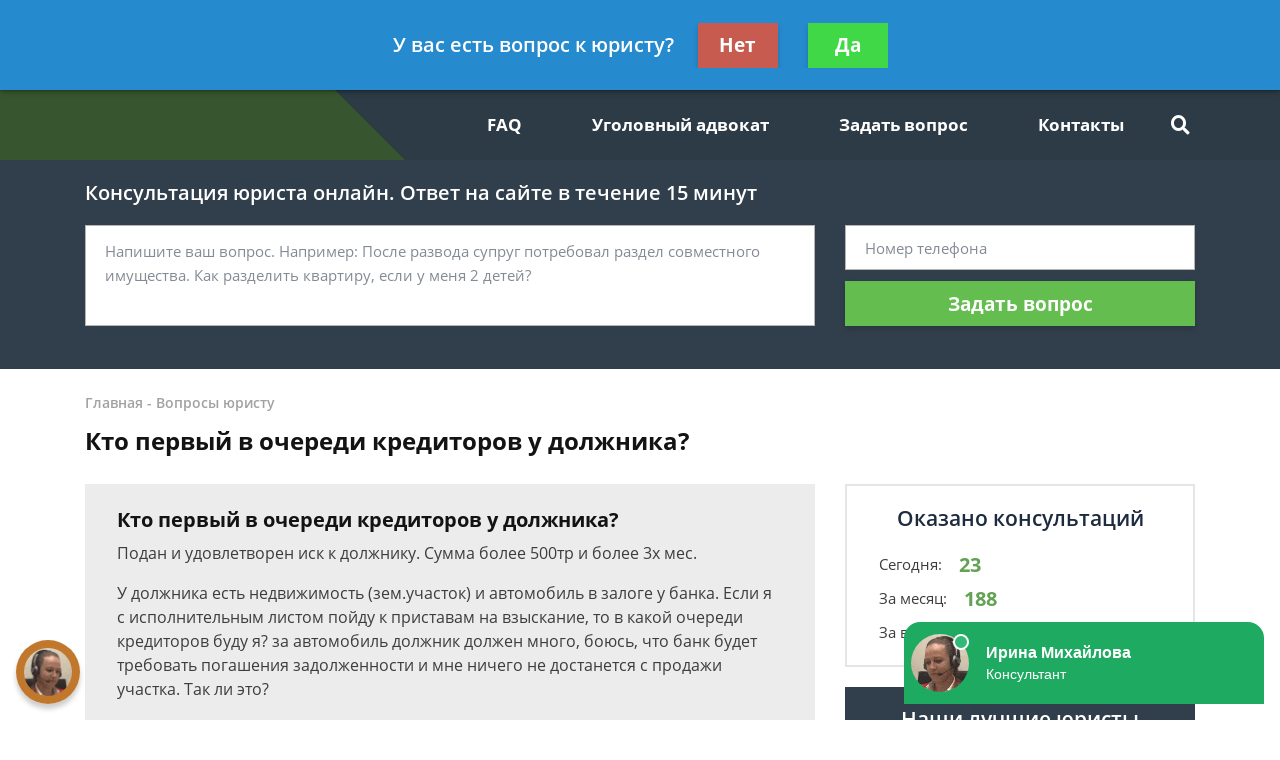

--- FILE ---
content_type: application/javascript; charset=utf-8
request_url: https://widget.info-app5shs.ru/js/0.3f730359.chunk.js
body_size: 14991
content:
(window.webpackJsonpFeedot=window.webpackJsonpFeedot||[]).push([[0],{294:function(n,e,t){"use strict";t.d(e,"b",function(){return r}),t.d(e,"a",function(){return i});var o={blue:{className:"blue",theme:{bg1:"#3D7AFF",bg2:null,bg3:"#fff",bg3Image:"#e7ddd4",bg4:"#fff",bg5:"#e1ffc5",bg6:"#fff",tc1:"#fff",tc2:"#000",tc3:"#000",d:"225deg"}}},r=function(){return Object.keys(o)},i=function(n){return o[n]}},457:function(n,e,t){"use strict";t.d(e,"a",function(){return y});var e=t(6),i=t.n(e),a=t(23),s=t(24),c=t(17),u=t(18),d=t(53),e=t(19),l=t(294),f=t(458),o=t(459),p=t.n(o);function r(n){return(r="function"==typeof Symbol&&"symbol"==typeof Symbol.iterator?function(n){return typeof n}:function(n){return n&&"function"==typeof Symbol&&n.constructor===Symbol&&n!==Symbol.prototype?"symbol":typeof n})(n)}function m(n,e){for(var t=0;t<e.length;t++){var o=e[t];o.enumerable=o.enumerable||!1,o.configurable=!0,"value"in o&&(o.writable=!0),Object.defineProperty(n,function(n){n=function(n,e){if("object"!=r(n)||!n)return n;var t=n[Symbol.toPrimitive];if(void 0===t)return("string"===e?String:Number)(n);t=t.call(n,e||"default");if("object"!=r(t))return t;throw new TypeError("@@toPrimitive must return a primitive value.")}(n,"string");return"symbol"==r(n)?n:n+""}(o.key),o)}}function _(n,e){return(_=Object.setPrototypeOf?Object.setPrototypeOf.bind():function(n,e){return n.__proto__=e,n})(n,e)}function h(t){var o=b();return function(){var n,e=g(t),e=(n=o?(n=g(this).constructor,Reflect.construct(e,arguments,n)):e.apply(this,arguments),this);if(n&&("object"==r(n)||"function"==typeof n))return n;if(void 0!==n)throw new TypeError("Derived constructors may only return object or undefined");if(void 0===e)throw new ReferenceError("this hasn't been initialised - super() hasn't been called");return e}}function b(){try{var n=!Boolean.prototype.valueOf.call(Reflect.construct(Boolean,[],function(){}))}catch(n){}return(b=function(){return!!n})()}function g(n){return(g=Object.setPrototypeOf?Object.getPrototypeOf.bind():function(n){return n.__proto__||Object.getPrototypeOf(n)})(n)}var y=function(n){var e=r;if("function"!=typeof n&&null!==n)throw new TypeError("Super expression must either be null or a function");e.prototype=Object.create(n&&n.prototype,{constructor:{value:e,writable:!0,configurable:!0}}),Object.defineProperty(e,"prototype",{writable:!1}),n&&_(e,n);var t,o=h(r);function r(){var n=this,e=r;if(n instanceof e)return o.apply(this,arguments);throw new TypeError("Cannot call a class as a function")}return e=r,(n=[{key:"createMediaQuery",value:function(){return{maxWidth:[965,905,800,700,640,600,480]}}},{key:"createConstants",value:function(){return{EVENTS:{CLOSE:"CLOSE",LEAD_SENT:"LEAD_SENT"},LEAD_SOURCES:{EXIT_POPUP:"question_form",EXIT_POPUP_PHONE:"quesion_form_phone"},HITS:{VIEW:"view",SEND_CONTACTS_FORM_SUCCESS:"send_contacts_form_success",CLOSE:"close",RECAPTCHA_REQUEST_LEAD_ERROR:"recaptcha_request_lead_error"}}}},{key:"createTemplate",value:function(){return Object(f.a)(this.translate)}},{key:"createStyles",value:function(){return p.a}},{key:"createElements",value:function(n){return{$avatar:i()("#question-form__lawyer-avatar"),$avatarImage:i()("#question-form__lawyer-avatar-image, #question-form__header-lawyer-avatar-image",n),$lawyerFirstName:i()("#question-form__lawyer-first-name, #question-form__header-lawyer-first-name",n),$lawyerLastName:i()("#question-form__lawyer-last-name, #question-form__header-lawyer-last-name",n),$lawyerDescription:i()("#question-form__lawyer-description",n),$title:i()(".question-form__title",n),$subtitle:i()(".question-form__subtitle",n),$policyCol:i()("#question-form_policy-col-span",n),$policyColIcon:i()(".question-form__policy-icon",n),$sidebar:i()(".question-form__sidebar",n),$questionInput:i()("#question-form__input--question",n),$phoneInput:i()("#question-form__input--phone",n),$cityInputWrapper:i()(".question-form__input--wrapper",n),$cityInput:i()("#question-form__input--city",n),$progressBar:i()("#question-form__progress-bar",n),$progressBarTitle:i()("#question-form__progress-bar-title",n),$progressBarLine:i()("#question-form__progress-bar-line",n),$step1:i()("#question-form__step--1",n),$step2:i()("#question-form__step--2",n),$stepCaptcha:i()("#question-form__step--captcha",n),$form:i()("#question-form__form",n),$sendButton:i()("#question-form__button--send",n),$closeButton:i()(".question-form__close, .question-form__header-close",n),$policyLink:i()("#question-form__policy-link",n),$consentLink:i()("#question-form__consent-link",n),$recaptchaPolicy:i()("#recaptcha-policy",n),$policyInfo:i()(".question-form__policy-info",n),$policyAdditional:i()(".question-form__policy-additional",n),$isOwnSiteMessage:i()("#question-form__is-own-site",n),$cityError:i()("#city-error",n)}}},{key:"createSettings",value:function(){return new u.a({recaptcha:!0})}},{key:"configuratorEnsure",value:function(n){var e=Object(d.a)({referral:n.partnerId});n.ensure("exitOpen",c.b.BOOLEAN,!0),n.ensure("timeoutOpen",c.b.POSITIVE_INTEGER_OR_FALSE,!1),n.ensure("saveState",c.b.BOOLEAN,!0),n.ensure("country",["ru","by"],"ru"),n.ensure("isOwnWidget",c.b.BOOLEAN,!1),n.ensure("theme",c.b.STRING),n.ensure("language",c.b.STRING),n.ensure("themeCustomColor1",c.b.COLOR),n.ensure("themeCustomColor2",c.b.COLOR),n.ensure("themeCustomBackground",c.b.COLOR),n.ensure("themeCustomTextInverted",c.b.COLOR),n.ensure("themeCustomText",c.b.COLOR),n.ensure("themeCustomDirection",c.b.DEG),n.ensure("disableAnimatedAvatar",c.b.BOOLEAN,!1),n.ensure("operatorDescription",c.b.STRING,"Дежурный юрист"),3===n.lv?(n.ensure("operatorAvatar",c.b.STRING,"animated-1"),n.ensure("operatorName",c.b.STRING,e.operatorName),n.ensure("operatorSurname",c.b.STRING,e.operatorSurname),n.ensure("operatorDescription",c.b.STRING,"Дежурный юрист")):n.disableAnimatedAvatar||"57cfead7dbae953a02754805a2f5f922"===n.partnerId?(n.ensure("operatorAvatar",c.b.STRING,"images/avatars/16.webp"),n.ensure("operatorName",c.b.STRING,"Александр"),n.ensure("operatorSurname",c.b.STRING,"Захаров"),n.fixAvatarUrl("operatorAvatar")):(n.operatorAvatar="animated-1",n.operatorName=e.operatorName,n.operatorSurname=e.operatorSurname)}},{key:"attachTheme",value:function(){var n=this.context,o=this.configurator,r=(this.settings,i()('<style type="text/css">'));i()(n).append(r),o.syncAll(["theme","themeCustomColor1","themeCustomColor2","themeCustomBackground","themeCustomDirection","themeCustomTextInverted","themeCustomText","themeBarBackgroundColor"],function(){var n=new a.a({parent:"#theme"}),e=Object(l.a)(o.theme),t=e?e.theme:Object(s.b)(o.theme);t.isDefault&&Object(s.a)(t,o,{bg1:"themeCustomColor1",bg2:"themeCustomColor2",bg3:"themeCustomBackground",d:"themeCustomDirection",tc1:"themeCustomTextInverted",tc2:"themeCustomText"}),t.bg?n.add([".question-form__lawyer-avatar",".question-form__header-lawyer-avatar",".question-form__button",".button"],{background:"linear-gradient(".concat(t.d,", ").concat(t.bg.map(function(n,e){return"".concat(n," ").concat(Math.ceil(100*e/(t.bg.length-1)),"%")}),")")}):n.add([".question-form__lawyer-avatar",".question-form__header-lawyer-avatar",".question-form__button",".button"],{background:t.bg2?"linear-gradient(".concat(t.d,", ").concat(t.bg1," 0%, ").concat(t.bg2," 100%)"):t.bg1}),n.add(".question-form__policy-icon",{fill:t.bg1}),r.html(n.toString())})}}])&&m(e.prototype,n),t&&m(e,t),Object.defineProperty(e,"prototype",{writable:!1}),r}(e.a)},458:function(n,e,t){"use strict";function o(n,e){return function(n){if(Array.isArray(n))return n}(n)||function(n,e){var t=null==n?null:"undefined"!=typeof Symbol&&n[Symbol.iterator]||n["@@iterator"];if(null!=t){var o,r,i,a,s=[],c=!0,u=!1;try{if(i=(t=t.call(n)).next,0===e){if(Object(t)!==t)return;c=!1}else for(;!(c=(o=i.call(t)).done)&&(s.push(o.value),s.length!==e);c=!0);}catch(n){u=!0,r=n}finally{try{if(!c&&null!=t.return&&(a=t.return(),Object(a)!==a))return}finally{if(u)throw r}}return s}}(n,e)||function(n,e){{var t;if(n)return"string"==typeof n?r(n,e):"Map"===(t="Object"===(t={}.toString.call(n).slice(8,-1))&&n.constructor?n.constructor.name:t)||"Set"===t?Array.from(n):"Arguments"===t||/^(?:Ui|I)nt(?:8|16|32)(?:Clamped)?Array$/.test(t)?r(n,e):void 0}}(n,e)||function(){throw new TypeError("Invalid attempt to destructure non-iterable instance.\nIn order to be iterable, non-array objects must have a [Symbol.iterator]() method.")}()}function r(n,e){(null==e||e>n.length)&&(e=n.length);for(var t=0,o=Array(e);t<e;t++)o[t]=n[t];return o}t.d(e,"a",function(){return i});var i=function(n){var n=o(n,2),e=n[0],n=n[1].translations,e=e.translations;return'\n   <div id="question-form" class="question-form">\n   <div class="question-form__content">\n       <a class="question-form__header-close hidden" href="#close">\n           <span class="icon icon--close-black"></span>\n       </a>\n       <div id="question-form__step--1" class="question-form__step question-form__step--1">\n           <div class="question-form__header">\n               <div class="question-form__header-bubble">\n                   Задайте свой вопрос, мы вам перезвоним!\n               </div>\n               <div class="question-form__header-lawyer">\n                   <div class="question-form__header-lawyer-wrapper">\n                       <div id="question-form__header-lawyer-avatar" class="question-form__header-lawyer-avatar">\n                           <div id="question-form__header-lawyer-avatar-image" class="question-form__header-lawyer-avatar-image"></div>\n                           <div class="question-form__header-lawyer-status"></div>\n                       </div>\n                       <div class="question-form__header-lawyer-info">\n                           <div>\n                               <span id="question-form__header-lawyer-first-name" class="question-form__header-lawyer-first-name"></span>\n                               <span id="question-form__header-lawyer-last-name" class="question-form__header-lawyer-last-name"></span>\n                           </div>\n                           <div class="question-form__header-lawyer-description">Быстрый ответ юриста</div>\n                       </div>\n                   </div>\n               </div>\n           </div>\n           <form id="question-form__form" class="question-form__form" novalidate>\n               <div class="question-form__title">Задайте вопрос, и мы свяжемся с вами в ближайшее время!</div>\n               <div class="question-form__subtitle">Оставьте свой номер телефона и специалист свяжется с&nbsp;вами для решения вашей проблемы в&nbsp;течение 5 минут</div>\n               <div class="question-form__row">\n                   <div class="question-form__form-group">\n                       <textarea id="question-form__input--question" class="question-form__input question-form__input--question" placeholder="Напишите ваш вопрос. &#10;Например: Хочу подать исковое заявление. В какой суд мне обращаться?"></textarea>\n                       <div class="question-form__cols">\n                           <div class="question-form__col">\n                               <div id="question-form__progress-bar" class="progress-bar mt-8 hidden">\n                                   <div id="question-form__progress-bar-title" class="progress-bar__title"></div>\n                                   <div class="progress-bar__outer">\n                                       <div id="question-form__progress-bar-line" class="progress-bar__line" style="width: 1%"></div>\n                                   </div>\n                               </div>\n                           </div>\n                           <div class="question-form__col"></div>\n                       </div>\n                       <div class="question-form__input-error">'.concat(n["question-form__input-error"],'</div>\n                   </div>\n               </div>\n               <div class="question-form__row">\n                   <div class="question-form__cols question-form__cols-wrapper">\n                       <div class="question-form__col">\n                           <div class="question-form__form-group">\n                               <div class="question-form__input-group">\n                                   <div class="question-form__input-phone-prefix hidden">+7</div>\n                                   <input id="question-form__input--phone" class="question-form__input question-form__input--phone" placeholder="Телефон" type="tel" autocomplete="tel" pattern="[0-9]*">\n                                   <div class="question-form__input-error">').concat(n["question-form__input-error1"],'</div>\n                               </div>\n                           </div>\n                           <button id="question-form__button--send" class="question-form__button question-form__button--send">Задать вопрос</button>\n                       </div>\n                       <div class="question-form__col question-form__col-city">\n                            <div class="question-form__input--wrapper">\n                                <input id="question-form__input--city" class="question-form__input question-form__input--phone control__input--filled" placeholder="Ваш город" type="text">\n                                <div id="city-error" class="question-form__input-error">Введите ваш город</div>\n                                <div class="question-form__suggestions"></div>\n                            </div>\n                           <div class="question-form__policy">\n                               <svg class="question-form__policy-icon" xmlns="http://www.w3.org/2000/svg" width="24" height="28" viewBox="0 0 24 28">\n                                   <path fill-rule="evenodd" d="M11.894 28c-3.882-2.8-8.54-7-10.352-11.2C-1.046 11.2.405 3.91.405 3.91L11.895 0 12 .035 12.106 0l11.489 3.91s1.45 7.29-1.137 12.89c-1.812 4.2-6.47 8.4-10.352 11.2L12 27.923l-.106.077zm-.908-12.521l4.438-5.915c.451-.6 1.337-.744 1.976-.32.64.424.792 1.257.34 1.858l-5.503 7.334c-.451.6-1.337.744-1.976.32-.11-.073-.207-.16-.288-.254l-.016-.018-3.629-4.098c-.5-.566-.419-1.407.182-1.878.601-.47 1.496-.394 1.997.171l2.479 2.8z"/>\n                               </svg>\n                               <span>Отправляя свои персональные данные в данном виджете, вы даете <a id="question-form__consent-link" class="question-form__consent-link" href="consent.html?" target="_blank">согласие</a> на их обработку и передачу. Подробнее об обработке данных в <a id="question-form__policy-link" class="question-form__policy-link" href="policy.html?" target="_blank">Политике</a>.</span>\n                               <span class="question-form__policy-info inline-form__info-icon">\n                               <svg xmlns="http://www.w3.org/2000/svg" width="800px" height="800px" viewBox="0 0 24 24" fill="none">\n<path d="M12 17.75C12.4142 17.75 12.75 17.4142 12.75 17V11C12.75 10.5858 12.4142 10.25 12 10.25C11.5858 10.25 11.25 10.5858 11.25 11V17C11.25 17.4142 11.5858 17.75 12 17.75Z" fill="#1C274C"/>\n<path d="M12 7C12.5523 7 13 7.44772 13 8C13 8.55228 12.5523 9 12 9C11.4477 9 11 8.55228 11 8C11 7.44772 11.4477 7 12 7Z" fill="#1C274C"/>\n<path fill-rule="evenodd" clip-rule="evenodd" d="M1.25 12C1.25 6.06294 6.06294 1.25 12 1.25C17.9371 1.25 22.75 6.06294 22.75 12C22.75 17.9371 17.9371 22.75 12 22.75C6.06294 22.75 1.25 17.9371 1.25 12ZM12 2.75C6.89137 2.75 2.75 6.89137 2.75 12C2.75 17.1086 6.89137 21.25 12 21.25C17.1086 21.25 21.25 17.1086 21.25 12C21.25 6.89137 17.1086 2.75 12 2.75Z" fill="#1C274C"/>\n</svg>\n</span>\n                        \t\t<span id="question-form__is-own-site" class="question-form__policy-additional hidden">').concat(e["recaptcha-policy__politic4"],'</span>\n                           </div>\n                       </div>\n                   </div>\n               </div>\n           </form>\n       </div>\n       <div id="question-form__step--captcha" class="question-form__step question-form__step--captcha hidden">\n           <div class="form-captcha"></div>\n       </div>\n       <div id="question-form__step--2" class="question-form__step question-form__step--2 hidden">\n           <div class="question-form__success">\n               <div class="question-form__success-inner">\n                   <div class="question-form__success-icon">\n                       <svg xmlns="http://www.w3.org/2000/svg" width="20" height="16" viewBox="0 0 20 16">\n                           <path fill-rule="nonzero" d="M.23 8.8a.791.791 0 0 1 0-1.119l1.078-1.12a.727.727 0 0 1 1.077 0l.077.08 4.23 4.72a.364.364 0 0 0 .54 0L17.537.242h.077a.726.726 0 0 1 1.077 0l1.077 1.12a.792.792 0 0 1 0 1.12L7.461 15.76a.727.727 0 0 1-1.077 0l-6-6.72-.153-.24z"/>\n                       </svg>\n                   </div>\n                   <div class="question-form__success-title">').concat(n["question-form__success-title"],'</div>\n                   <div class="question-form__success-text">').concat(n["question-form__success-text"],'</div>\n               </div>\n           </div>\n       </div>\n   </div>\n   <div class="question-form__sidebar hidden">\n       <a class="question-form__close hidden" href="#close">\n           <span class="icon icon--close-black"></span>\n       </a>\n       <div class="question-form__lawyer">\n           <div class="question-form__lawyer-wrapper">\n               <div id="question-form__lawyer-avatar" class="question-form__lawyer-avatar">\n                   <div id="question-form__lawyer-avatar-image" class="question-form__lawyer-avatar-image"></div>\n                   <div class="question-form__lawyer-status"></div>\n               </div>\n               <div class="question-form__lawyer-info">\n                   <div id="question-form__lawyer-first-name" class="question-form__lawyer-first-name"></div>\n                   <div id="question-form__lawyer-last-name" class="question-form__lawyer-last-name"></div>\n                   <div id="question-form__lawyer-description" class="question-form__lawyer-description"></div>\n               </div>\n           </div>\n           <div class="question-form__lawyer-specification">\n               Грамотная юридическая помощь в вопросах любой сложности.  Оказываю квалифицированные услуги более 13 лет.\n           </div>\n       </div>\n   </div>\n\n   <div id="recaptcha-policy" class="recaptcha-policy recaptcha-policy--align-bottom-right hidden" style="bottom: 16px">\n       \t<span class="recaptcha-policy__button"></span>\n       \t<span class="recaptcha-policy__popup">\n\t\t   ').concat(e["recaptcha-policy__popup"],"\n\t\t</span>\n   </div>\n</div>\n    ")}},459:function(n,e,t){(e=t(13)(!1)).push([n.i,"@import url(https://fonts.googleapis.com/css?family=Open+Sans:400,600,700&display=swap&subset=cyrillic);"]),e.push([n.i,'.feedot-19c04bdc2aa #theme .blue .question-form {\n  display: flex;\n  justify-content: center;\n}\n\n.feedot-19c04bdc2aa #theme .blue .question-form__title {\n  font-size: 30px;\n  text-transform: none;\n  line-height: 1.2;\n  font-weight: 700;\n}\n\n.feedot-19c04bdc2aa #theme .blue .question-form__title span {\n  color: #3d7aff;\n}\n\n.feedot-19c04bdc2aa #theme .blue .question-form__subtitle {\n  color: #000;\n  opacity: .8;\n  margin: 0 -4px 18px;\n  font-size: 16px;\n  line-height: 1.65;\n  font-weight: 400;\n}\n\n.feedot-19c04bdc2aa #theme .blue .question-form__input {\n  height: 36px;\n  border: 2px solid #d4d4d4;\n}\n\n.feedot-19c04bdc2aa #theme .blue .question-form__input--error {\n  border-color: #ff475f;\n}\n\n.feedot-19c04bdc2aa #theme .blue .question-form__form-group {\n  margin: 0 auto;\n  max-width: 639px;\n}\n\n.feedot-19c04bdc2aa #theme .blue .question-form__row {\n  margin: 8px 0;\n}\n\n.feedot-19c04bdc2aa #theme .blue .question-form__cols {\n  display: block;\n}\n\n.feedot-19c04bdc2aa #theme .blue .question-form__col {\n  padding: 0;\n}\n\n.feedot-19c04bdc2aa #theme .blue .question-form textarea.question-form__input {\n  width: 100%;\n  height: 135px;\n}\n\n.feedot-19c04bdc2aa #theme .blue .question-form__policy {\n  color: #000;\n  position: static;\n  text-align: center;\n  padding: 0;\n  opacity: .8;\n  font-size: 13px;\n  line-height: 1.55;\n  font-weight: 500;\n}\n\n.feedot-19c04bdc2aa #theme .blue .question-form__policy a {\n  text-transform: lowercase;\n  color: #3d7aff;\n  text-decoration: none;\n}\n\n.feedot-19c04bdc2aa #theme .blue .question-form__button {\n  width: 100%;\n  max-width: 230px;\n  margin: 20px auto;\n  height: 45px;\n  text-transform: none;\n  border-radius: 5px;\n  font-weight: 500;\n  font-size: 14px;\n  box-shadow: 0 0 30px 0 rgba(0,0,0,.25);\n}\n\n.feedot-19c04bdc2aa #theme .mq-max-width--640 .blue .question-form__title {\n  font-size: 25px;\n}\n\n.feedot-19c04bdc2aa #theme .mq-max-width--640 .blue .question-form__subtitle {\n  font-size: 14px;\n}\n\n.feedot-19c04bdc2aa #theme .mq-max-width--480 .blue .question-form__title {\n  font-size: 25px;\n  line-height: 1.25;\n}\n\n.feedot-19c04bdc2aa #theme .mq-max-width--480 .blue .question-form__subtitle {\n  font-size: 13px;\n  line-height: 1.45;\n}\n\n.feedot-19c04bdc2aa #theme .question-form-popup .question-form__title {\n  text-align: inherit;\n  text-transform: none;\n}\n\n.feedot-19c04bdc2aa #theme .question-form-popup .question-form__button {\n  text-transform: none;\n}\n\n.feedot-19c04bdc2aa .mq-max-width--965 .question-form-popup .question-form__title {\n  font-size: 35px;\n}\n\n.feedot-19c04bdc2aa .mq-max-width--905 .question-form-popup .question-form__title {\n  display: none;\n}\n\n.feedot-19c04bdc2aa .mq-max-width--905 .question-form-popup .question-form__header-close {\n  display: block;\n}\n\n.feedot-19c04bdc2aa .mq-max-width--905 .question-form-popup .question-form__header {\n  display: block;\n}\n\n.feedot-19c04bdc2aa .question-form {\n  position: relative;\n  display: flex;\n  justify-content: center;\n  background: #fff;\n  max-width: 920px;\n  width: 100%;\n  margin: 0 auto;\n  z-index: 1;\n  font-family: "Open Sans",sans-serif;\n  border-radius: 4px;\n  box-shadow: 0 1px 3px 0 rgba(0,0,0,.2);\n}\n\n.feedot-19c04bdc2aa .question-form__content {\n  flex: 1;\n  padding: 37px 46px;\n  box-sizing: border-box;\n  max-width: 100%;\n}\n\n.feedot-19c04bdc2aa .question-form__header-close {\n  display: none;\n  position: absolute;\n  top: 8px;\n  right: 8px;\n  opacity: .4;\n}\n\n.feedot-19c04bdc2aa .question-form__header-close .icon {\n  width: 30px;\n  height: 30px;\n}\n\n.feedot-19c04bdc2aa .question-form__header {\n  display: none;\n  padding-top: 24px;\n}\n\n.feedot-19c04bdc2aa .question-form__header-bubble {\n  position: relative;\n  font-size: 16px;\n  font-weight: bold;\n  line-height: 1.13;\n  text-align: center;\n  color: #1c1c1c;\n  background: #e2f0fc;\n  padding: 12px;\n  border-radius: 15px;\n  margin-bottom: 12px;\n  margin-right: -16px;\n  margin-left: -16px;\n}\n\n.feedot-19c04bdc2aa .question-form__header-bubble:before {\n  position: absolute;\n  content: "";\n  display: block;\n  border: 12px solid rgba(0,0,0,0);\n  border-bottom: 0;\n  border-top: 12px solid #e2f0fc;\n  top: 100%;\n  left: 24px;\n}\n\n.feedot-19c04bdc2aa .question-form__header-lawyer {\n  margin-bottom: 17px;\n}\n\n.feedot-19c04bdc2aa .question-form__header-lawyer-wrapper {\n  display: flex;\n}\n\n.feedot-19c04bdc2aa .question-form__header-lawyer-avatar {\n  position: relative;\n  box-sizing: border-box;\n  flex-shrink: 0;\n  width: 40px;\n  height: 40px;\n  padding: 2px;\n  border-radius: 50%;\n  box-shadow: 0 3px 6px 0 rgba(0,0,0,.16);\n  background: #f38c2c;\n}\n\n.feedot-19c04bdc2aa .question-form__header-lawyer-avatar-image {\n  width: 100%;\n  height: 100%;\n  background: rgba(0,0,0,.75) center center no-repeat;\n  background-size: cover;\n  border-radius: 50%;\n}\n\n.feedot-19c04bdc2aa .question-form__header-lawyer-status {\n  position: absolute;\n  background: #28c70a;\n  border: 1px solid #fff;\n  width: 6px;\n  height: 6px;\n  border-radius: 50%;\n  right: 2px;\n  bottom: 2px;\n  z-index: 1;\n}\n\n.feedot-19c04bdc2aa .question-form__header-lawyer-info {\n  flex: 1;\n  padding-left: 16px;\n  min-width: 1px;\n}\n\n.feedot-19c04bdc2aa .question-form__header-lawyer-first-name,\n.feedot-19c04bdc2aa .question-form__header-lawyer-last-name {\n  font-weight: 600;\n  color: #464646;\n  white-space: nowrap;\n  overflow: hidden;\n  text-overflow: ellipsis;\n  font-size: 16px;\n  line-height: 1.17;\n}\n\n.feedot-19c04bdc2aa .question-form__header-lawyer-description {\n  font-size: 14px;\n  line-height: 1.2;\n  letter-spacing: normal;\n  color: #6a6969;\n  margin-top: 4px;\n}\n\n.feedot-19c04bdc2aa .question-form__sidebar {\n  min-width: 250px;\n  max-width: 300px;\n  background: #e2f0fc;\n  padding: 66px 28px 28px;\n}\n\n.feedot-19c04bdc2aa .question-form__close {\n  position: absolute;\n  top: 16px;\n  right: 16px;\n}\n\n.feedot-19c04bdc2aa .question-form__close .icon {\n  width: 32px;\n  height: 32px;\n  opacity: .4;\n}\n\n.feedot-19c04bdc2aa .question-form__close:hover .icon {\n  opacity: .8;\n}\n\n.feedot-19c04bdc2aa .question-form__step--1 {\n  position: relative;\n}\n\n.feedot-19c04bdc2aa .question-form__step--2 {\n  display: flex;\n  justify-content: center;\n  align-items: center;\n}\n\n.feedot-19c04bdc2aa .question-form__step--captcha {\n  display: flex;\n  align-items: center;\n  justify-content: center;\n}\n\n.feedot-19c04bdc2aa .question-form__row {\n  margin: 20px 0;\n}\n\n.feedot-19c04bdc2aa .question-form__row:first-child {\n  margin-top: 0;\n}\n\n.feedot-19c04bdc2aa .question-form__row:last-child {\n  margin-bottom: 0;\n}\n\n.feedot-19c04bdc2aa .question-form__cols {\n  display: flex;\n}\n\n.feedot-19c04bdc2aa .question-form__col {\n  flex: 1;\n  padding: 0 8px;\n}\n\n.feedot-19c04bdc2aa .question-form__col:first-child {\n  padding-left: 0;\n}\n\n.feedot-19c04bdc2aa .question-form__col:last-child {\n  padding-right: 0;\n}\n\n.feedot-19c04bdc2aa .question-form__title {\n  font-size: 35px;\n  font-weight: 600;\n  line-height: 1.23;\n  letter-spacing: normal;\n  text-align: left;\n  color: #464646;\n  text-transform: uppercase;\n  text-align: center;\n  margin-bottom: 17px;\n}\n\n.feedot-19c04bdc2aa .question-form__subtitle {\n  font-size: 14px;\n  color: #858585;\n  line-height: 1.5;\n  margin: 0 -4px 23px;\n  text-align: center;\n}\n\n.feedot-19c04bdc2aa .question-form__lawyer-wrapper {\n  display: flex;\n}\n\n.feedot-19c04bdc2aa .question-form__lawyer-avatar {\n  position: relative;\n  box-sizing: border-box;\n  flex-shrink: 0;\n  width: 78px;\n  height: 78px;\n  padding: 4px;\n  border-radius: 50%;\n  box-shadow: 0 3px 6px 0 rgba(0,0,0,.16);\n  background: #f38c2c;\n}\n\n.feedot-19c04bdc2aa .question-form__lawyer-avatar-image {\n  width: 100%;\n  height: 100%;\n  background: rgba(0,0,0,.75) center center no-repeat;\n  background-size: cover;\n  border-radius: 50%;\n}\n\n.feedot-19c04bdc2aa .question-form__lawyer-status {\n  position: absolute;\n  background: #28c70a;\n  border: 2px solid #fff;\n  width: 10px;\n  height: 10px;\n  border-radius: 50%;\n  right: 5px;\n  bottom: 5px;\n  z-index: 1;\n}\n\n.feedot-19c04bdc2aa .question-form__lawyer-info {\n  flex: 1;\n  padding-left: 16px;\n  min-width: 1px;\n}\n\n.feedot-19c04bdc2aa .question-form__lawyer-first-name,\n.feedot-19c04bdc2aa .question-form__lawyer-last-name {\n  font-size: 20px;\n  font-weight: 600;\n  line-height: 1.3;\n  color: #464646;\n  white-space: nowrap;\n  overflow: hidden;\n  text-overflow: ellipsis;\n}\n\n.feedot-19c04bdc2aa .question-form__lawyer-description {\n  font-size: 13px;\n  line-height: 1.08;\n  letter-spacing: normal;\n  color: #6a6969;\n  margin-top: 4px;\n}\n\n.feedot-19c04bdc2aa .question-form__lawyer-specification {\n  font-size: 15px;\n  line-height: 1.73;\n  color: #464646;\n  margin-top: 45px;\n  width: 250px;\n  min-width: 100%;\n}\n\n.feedot-19c04bdc2aa .question-form__policy {\n  position: relative;\n  font-size: 11px;\n  line-height: 1.27;\n  color: #7b7b7b;\n  padding-left: 32px;\n  margin-top: 20px;\n}\n\n.feedot-19c04bdc2aa .question-form__policy a {\n  color: #7b7b7b;\n}\n\n.feedot-19c04bdc2aa .question-form__policy a:hover {\n  color: #000;\n}\n\n.feedot-19c04bdc2aa .question-form__policy-icon {\n  position: absolute;\n  left: 0;\n  top: 50%;\n  width: 24px;\n  height: 28px;\n  margin-top: -14px;\n}\n\n.feedot-19c04bdc2aa .question-form__input-group {\n  position: relative;\n}\n\n.feedot-19c04bdc2aa .question-form__input-error {\n  color: #ff475f;\n  font-size: 14px;\n  margin-top: 4px;\n  height: 0;\n  overflow: hidden;\n  opacity: 0;\n  transition: opacity .3s ease;\n}\n\n.feedot-19c04bdc2aa .question-form__input--error:not(.question-form__input--not-enough)+.question-form__input-error,\n.feedot-19c04bdc2aa .question-form__input--error:not(.question-form__input--not-enough)+*+.question-form__input-error {\n  height: auto;\n  opacity: 1;\n}\n\n.feedot-19c04bdc2aa .question-form__success {\n  text-align: center;\n}\n\n.feedot-19c04bdc2aa .question-form__success-icon {\n  position: relative;\n  width: 70px;\n  height: 70px;\n  border-radius: 50%;\n  border: 7px solid #28c70a;\n  margin: 0 auto 12px;\n}\n\n.feedot-19c04bdc2aa .question-form__success-icon svg {\n  fill: #28c70a;\n  width: 46px;\n  height: 46px;\n  position: absolute;\n  top: 50%;\n  left: 50%;\n  margin: -23px 0 0 -23px;\n}\n\n.feedot-19c04bdc2aa .question-form__success-title {\n  font-size: 26px;\n  line-height: 34px;\n  margin: 0 0 8px;\n}\n\n.feedot-19c04bdc2aa .question-form__success-text {\n  font-size: 16px;\n  line-height: 24px;\n}\n\n.feedot-19c04bdc2aa .question-form__input {\n  width: 100%;\n  box-sizing: border-box;\n  height: 44px;\n  border: 1px solid #b8b4b4;\n  background-color: #fff;\n  appearance: none !important;\n  -webkit-appearance: none !important;\n  -moz-appearance: none !important;\n  padding: 0 12px;\n  line-height: 20px;\n  font-size: 15px;\n  color: #000;\n  box-shadow: none;\n  outline: none;\n  font-family: Arial,sans-serif;\n}\n\n.feedot-19c04bdc2aa .question-form__input:focus {\n  box-shadow: 0 0 7px 0 #a0ccfb;\n}\n\n.feedot-19c04bdc2aa .question-form__input-phone-prefix:not(.hidden)+.question-form__input {\n  padding-left: 29px;\n}\n\n.feedot-19c04bdc2aa .question-form__input--filled::placeholder,\n.feedot-19c04bdc2aa .question-form__input--focus::placeholder {\n  color: rgba(0,0,0,0);\n}\n\n.feedot-19c04bdc2aa .question-form__input--error {\n  border-color: #ff475f;\n}\n\n.feedot-19c04bdc2aa .question-form__input-phone-prefix {\n  position: absolute;\n  left: 8px;\n  height: 44px;\n  line-height: 44px;\n  font-size: 15px;\n}\n\n.feedot-19c04bdc2aa .question-form textarea.question-form__input {\n  width: 100%;\n  height: 220px;\n  resize: none;\n  padding: 8px 12px;\n  line-height: 1.73;\n}\n\n.feedot-19c04bdc2aa .question-form__button {\n  position: relative;\n  display: block;\n  width: 100%;\n  background: #f38c2c;\n  align-items: center;\n  font-weight: bold;\n  color: #fff;\n  text-align: center;\n  user-select: none;\n  border: none;\n  box-shadow: 0 3px 6px 0 rgba(0,0,0,.16);\n  font-size: 19px;\n  height: 45px;\n  padding: 0 12px;\n  cursor: pointer;\n  text-transform: uppercase;\n}\n\n.feedot-19c04bdc2aa .question-form__button--pending {\n  pointer-events: none;\n}\n\n.feedot-19c04bdc2aa .question-form__button--pending:before {\n  background: rgba(0,0,0,0);\n  background: -webkit-repeating-linear-gradient(45deg, #fff, #fff 12px, transparent 12px, transparent 24px);\n  background: -o-repeating-linear-gradient(45deg, #fff, #fff 12px, transparent 12px, transparent 24px);\n  background: -moz-repeating-linear-gradient(45deg, #fff, #fff 12px, transparent 12px, transparent 24px);\n  background: repeating-linear-gradient(45deg, #fff, #fff 12px, transparent 12px, transparent 24px);\n  position: absolute;\n  top: 0;\n  left: 0;\n  width: 100%;\n  height: 100%;\n  content: "";\n  animation: animation-btn-pending 11.5s linear infinite;\n  opacity: .17;\n  color: #fff;\n  border-radius: 3px;\n  background-size: 68px 100px;\n}\n\n.feedot-19c04bdc2aa .question-form__button:after {\n  content: "";\n  display: block;\n  position: absolute;\n  top: 0;\n  left: 0;\n  width: 100%;\n  height: 100%;\n  background: hsla(0,0%,100%,.17);\n  opacity: 0;\n  transition: opacity .2s ease;\n  pointer-events: none;\n}\n\n.feedot-19c04bdc2aa .body:not(.device-mobile) .question-form__button:hover:after {\n  opacity: 1;\n}\n\n.feedot-19c04bdc2aa .question-form__button--send {\n  margin-top: 20px;\n}\n\n.feedot-19c04bdc2aa .mq-max-width--965 .question-form__title {\n  font-size: 30px;\n}\n\n.feedot-19c04bdc2aa .mq-max-width--905 .question-form__overlay {\n  padding: 24px 12px;\n}\n\n.feedot-19c04bdc2aa .mq-max-width--905 .question-form__header-close {\n  display: none;\n}\n\n.feedot-19c04bdc2aa .mq-max-width--905 .question-form__header {\n  display: none;\n}\n\n.feedot-19c04bdc2aa .mq-max-width--905 .question-form__content {\n  padding: 16px 25px 29px;\n}\n\n.feedot-19c04bdc2aa .mq-max-width--905 .question-form__sidebar {\n  display: none;\n}\n\n.feedot-19c04bdc2aa .mq-max-width--905 .question-form__step--captcha {\n  padding-top: 40px;\n}\n\n.feedot-19c04bdc2aa .mq-max-width--905 .question-form__row {\n  margin: 10px 0;\n}\n\n.feedot-19c04bdc2aa .mq-max-width--905 .question-form__row:first-child {\n  margin-top: 0;\n}\n\n.feedot-19c04bdc2aa .mq-max-width--905 .question-form__row:last-child {\n  margin-bottom: 0;\n}\n\n.feedot-19c04bdc2aa .mq-max-width--905 .question-form__cols {\n  display: block;\n}\n\n.feedot-19c04bdc2aa .mq-max-width--905 .question-form__col {\n  margin-bottom: 10px;\n}\n\n.feedot-19c04bdc2aa .mq-max-width--905 .question-form__col:first-child {\n  padding-right: 0;\n}\n\n.feedot-19c04bdc2aa .mq-max-width--905 .question-form__col:last-child {\n  padding-left: 0;\n}\n\n.feedot-19c04bdc2aa .mq-max-width--905 .question-form__button--send {\n  margin-top: 10px;\n}\n\n.feedot-19c04bdc2aa .mq-max-width--905 .question-form__policy {\n  margin-top: 20px;\n}\n\n.feedot-19c04bdc2aa .mq-max-width--905 .question-form__input {\n  font-size: 16px;\n}\n\n.feedot-19c04bdc2aa .mq-max-width--905 .question-form textarea.question-form__input {\n  height: 149px;\n}\n\n.feedot-19c04bdc2aa .mq-max-width--800 .question-form__title {\n  font-size: 22px;\n}\n\n.feedot-19c04bdc2aa .mq-max-width--700 .question-form__title {\n  font-size: 18px;\n}\n\n.feedot-19c04bdc2aa .mq-max-width--640 .question-form__title {\n  font-size: 18px;\n}\n\n.feedot-19c04bdc2aa .mq-max-width--640 .question-form__subtitle {\n  font-size: 14px;\n}\n\n.feedot-19c04bdc2aa .mq-max-width--600 .question-form__title {\n  font-size: 17px;\n}\n\n.feedot-19c04bdc2aa .question-form__policy-info {\n  cursor: pointer;\n  margin-left: 5px;\n}\n\n.feedot-19c04bdc2aa .question-form__policy-info svg {\n  width: 18px;\n  height: 18px;\n}\n\n.feedot-19c04bdc2aa .question-form__policy-additional {\n  display: block;\n  width: 200px;\n  position: absolute;\n  bottom: 0;\n  left: 30px;\n  padding: 5px;\n  border-radius: 16px;\n  background-color: #fff;\n  border: 1px solid #000;\n  box-shadow: 0 2px 4px rgba(0,0,0,.2);\n  margin-top: 5px;\n}\n\n.feedot-19c04bdc2aa .question-form__input--wrapper {\n  position: relative;\n}\n\n.feedot-19c04bdc2aa .question-form__suggestions {\n  border: 1px solid #eee;\n  position: absolute;\n  width: 100%;\n  background: #fff;\n  z-index: 2;\n  max-height: 200px;\n  overflow-y: scroll;\n}\n\n.feedot-19c04bdc2aa .question-form__suggestion {\n  padding: 10px;\n}\n\n.feedot-19c04bdc2aa .question-form__suggestion:hover {\n  background-color: #f5f5f5;\n}\n\n@media (max-width: 700px) {\n  .feedot-19c04bdc2aa .question-form__cols-wrapper {\n    display: flex !important;\n    flex-flow: column-reverse;\n  }\n}\n\n@media (max-width: 700px) {\n  .feedot-19c04bdc2aa .question-form__col-city {\n    display: flex;\n    flex-flow: column-reverse;\n  }\n}\n\n@media (max-width: 700px) {\n  .feedot-19c04bdc2aa .question-form__policy {\n    margin-top: 0;\n    margin-bottom: 20px;\n  }\n}',""]),n.exports=e},93:function(n,e,t){"use strict";t.r(e),t.d(e,"WidgetQuestionForm",function(){return y});var e=t(6),X=t.n(e),e=t(34),Y=t.n(e),K=t(10),nn=t(43),s=t(55),en=t(12),tn=t(26),on=t(33),r=t(54),rn=t(294),e=t(457);function i(n){return(i="function"==typeof Symbol&&"symbol"==typeof Symbol.iterator?function(n){return typeof n}:function(n){return n&&"function"==typeof Symbol&&n.constructor===Symbol&&n!==Symbol.prototype?"symbol":typeof n})(n)}function an(){var r=l(),n=r.m(an),e=(Object.getPrototypeOf?Object.getPrototypeOf(n):n.__proto__).constructor;function i(n){n="function"==typeof n&&n.constructor;return!!n&&(n===e||"GeneratorFunction"===(n.displayName||n.name))}var t={throw:1,return:2,break:3,continue:3};function a(n){var r,i;return function(o){r||(r={stop:function(){return i(o.a,2)},catch:function(){return o.v},abrupt:function(n,e){return i(o.a,t[n],e)},delegateYield:function(n,e,t){return r.resultName=e,i(o.d,c(n),t)},finish:function(n){return i(o.f,n)}},i=function(n,e,t){o.p=r.prev,o.n=r.next;try{return n(e,t)}finally{r.next=o.n}}),r.resultName&&(r[r.resultName]=o.v,r.resultName=void 0),r.sent=o.v,r.next=o.n;try{return n.call(this,r)}finally{o.p=r.prev,o.n=r.next}}}return(an=function(){return{wrap:function(n,e,t,o){return r.w(a(n),e,t,o&&o.reverse())},isGeneratorFunction:i,mark:r.m,awrap:function(n,e){return new f(n,e)},AsyncIterator:d,async:function(n,e,t,o,r){return(i(e)?u:function(n,e,t,o,r){var i=u(n,e,t,o,r);return i.next().then(function(n){return n.done?n.value:i.next()})})(a(n),e,t,o,r)},keys:o,values:c}})()}function c(n){if(null!=n){var e=n["function"==typeof Symbol&&Symbol.iterator||"@@iterator"],t=0;if(e)return e.call(n);if("function"==typeof n.next)return n;if(!isNaN(n.length))return{next:function(){return{value:(n=n&&t>=n.length?void 0:n)&&n[t++],done:!n}}}}throw new TypeError(i(n)+" is not iterable")}function o(n){var e,t=Object(n),o=[];for(e in t)o.unshift(e);return function n(){for(;o.length;)if((e=o.pop())in t)return n.value=e,n.done=!1,n;return n.done=!0,n}}function u(n,e,t,o,r){return new d(l().w(n,e,t,o),r||Promise)}function d(s,c){var r;this.next||(g(d.prototype),g(d.prototype,"function"==typeof Symbol&&Symbol.asyncIterator||"@asyncIterator",function(){return this})),g(this,"_invoke",function(t,n,o){function e(){return new c(function(n,e){!function e(n,t,o,r){try{var i=s[n](t),a=i.value;return a instanceof f?c.resolve(a.v).then(function(n){e("next",n,o,r)},function(n){e("throw",n,o,r)}):c.resolve(a).then(function(n){i.value=n,o(i)},function(n){return e("throw",n,o,r)})}catch(n){r(n)}}(t,o,n,e)})}return r=r?r.then(e,e):e()},!0)}function l(){var m,n="function"==typeof Symbol?Symbol:{},e=n.iterator||"@@iterator",t=n.toStringTag||"@@toStringTag";function o(n,e,t,o){var r,i,a,s,c,u,d,l,f,e=e&&e.prototype instanceof h?e:h,e=Object.create(e.prototype);return g(e,"_invoke",(r=n,i=t,d=o||[],l=!1,f={p:u=0,n:0,v:m,a:p,f:p.bind(m,4),d:function(n,e){return a=n,s=0,c=m,f.n=e,_}},function(n,e,t){if(1<u)throw TypeError("Generator is already running");for(l&&1===e&&p(e,t),s=e,c=t;(b=s<2?m:c)||!l;){a||(s?s<3?(1<s&&(f.n=-1),p(s,c)):f.n=c:f.v=c);try{if(u=2,a){if(b=a[n=s?n:"next"]){if(!(b=b.call(a,c)))throw TypeError("iterator result is not an object");if(!b.done)return b;c=b.value,s<2&&(s=0)}else 1===s&&(b=a.return)&&b.call(a),s<2&&(c=TypeError("The iterator does not provide a '"+n+"' method"),s=1);a=m}else if((b=(l=f.n<0)?c:r.call(i,f))!==_)break}catch(n){a=m,s=1,c=n}finally{u=1}}return{value:b,done:l}}),!0),e;function p(n,e){for(s=n,c=e,b=0;!l&&u&&!t&&b<d.length;b++){var t,o=d[b],r=f.p,i=o[2];3<n?(t=i===e)&&(c=o[(s=o[4])?5:s=3],o[4]=o[5]=m):o[0]<=r&&((t=n<2&&r<o[1])?(s=0,f.v=e,f.n=o[1]):r<i&&(t=n<3||o[0]>e||i<e)&&(o[4]=n,o[5]=e,f.n=i,s=0))}if(t||1<n)return _;throw l=!0,e}}var _={};function h(){}function r(){}function i(){}var b=Object.getPrototypeOf,n=[][e]?b(b([][e]())):(g(b={},e,function(){return this}),b),a=i.prototype=h.prototype=Object.create(n);function s(n){return Object.setPrototypeOf?Object.setPrototypeOf(n,i):(n.__proto__=i,g(n,t,"GeneratorFunction")),n.prototype=Object.create(a),n}return g(a,"constructor",r.prototype=i),g(i,"constructor",r),g(i,t,r.displayName="GeneratorFunction"),g(a),g(a,t,"Generator"),g(a,e,function(){return this}),g(a,"toString",function(){return"[object Generator]"}),(l=function(){return{w:o,m:s}})()}function g(n,e,t,o){var i=Object.defineProperty;try{i({},"",{})}catch(n){i=0}(g=function(n,e,t,o){function r(e,t){g(n,e,function(n){return this._invoke(e,t,n)})}e?i?i(n,e,{value:t,enumerable:!o,configurable:!o,writable:!o}):n[e]=t:(r("next",0),r("throw",1),r("return",2))})(n,e,t,o)}function f(n,e){this.v=n,this.k=e}function p(n,e,t,o,r,i,a){try{var s=n[i](a),c=s.value}catch(n){return t(n)}s.done?e(c):Promise.resolve(c).then(o,r)}function sn(s){return function(){var n=this,a=arguments;return new Promise(function(e,t){var o=s.apply(n,a);function r(n){p(o,e,t,r,i,"next",n)}function i(n){p(o,e,t,r,i,"throw",n)}r(void 0)})}}function cn(n,e){return function(n){if(Array.isArray(n))return n}(n)||function(n,e){var t=null==n?null:"undefined"!=typeof Symbol&&n[Symbol.iterator]||n["@@iterator"];if(null!=t){var o,r,i,a,s=[],c=!0,u=!1;try{if(i=(t=t.call(n)).next,0===e){if(Object(t)!==t)return;c=!1}else for(;!(c=(o=i.call(t)).done)&&(s.push(o.value),s.length!==e);c=!0);}catch(n){u=!0,r=n}finally{try{if(!c&&null!=t.return&&(a=t.return(),Object(a)!==a))return}finally{if(u)throw r}}return s}}(n,e)||function(n,e){{var t;if(n)return"string"==typeof n?a(n,e):"Map"===(t="Object"===(t={}.toString.call(n).slice(8,-1))&&n.constructor?n.constructor.name:t)||"Set"===t?Array.from(n):"Arguments"===t||/^(?:Ui|I)nt(?:8|16|32)(?:Clamped)?Array$/.test(t)?a(n,e):void 0}}(n,e)||function(){throw new TypeError("Invalid attempt to destructure non-iterable instance.\nIn order to be iterable, non-array objects must have a [Symbol.iterator]() method.")}()}function a(n,e){(null==e||e>n.length)&&(e=n.length);for(var t=0,o=Array(e);t<e;t++)o[t]=n[t];return o}function m(n,e){for(var t=0;t<e.length;t++){var o=e[t];o.enumerable=o.enumerable||!1,o.configurable=!0,"value"in o&&(o.writable=!0),Object.defineProperty(n,un(o.key),o)}}function un(n){n=function(n,e){if("object"!=i(n)||!n)return n;var t=n[Symbol.toPrimitive];if(void 0===t)return("string"===e?String:Number)(n);t=t.call(n,e||"default");if("object"!=i(t))return t;throw new TypeError("@@toPrimitive must return a primitive value.")}(n,"string");return"symbol"==i(n)?n:n+""}function dn(){return(dn="undefined"!=typeof Reflect&&Reflect.get?Reflect.get.bind():function(n,e,t){var o=function(n,e){for(;!{}.hasOwnProperty.call(n,e)&&null!==(n=ln(n)););return n}(n,e);if(o)return(o=Object.getOwnPropertyDescriptor(o,e)).get?o.get.call(arguments.length<3?n:t):o.value}).apply(null,arguments)}function _(n,e){return(_=Object.setPrototypeOf?Object.setPrototypeOf.bind():function(n,e){return n.__proto__=e,n})(n,e)}function h(t){var o=b();return function(){var n,e=ln(t),e=(n=o?(n=ln(this).constructor,Reflect.construct(e,arguments,n)):e.apply(this,arguments),this);if(n&&("object"==i(n)||"function"==typeof n))return n;if(void 0!==n)throw new TypeError("Derived constructors may only return object or undefined");if(void 0===e)throw new ReferenceError("this hasn't been initialised - super() hasn't been called");return e}}function b(){try{var n=!Boolean.prototype.valueOf.call(Reflect.construct(Boolean,[],function(){}))}catch(n){}return(b=function(){return!!n})()}function ln(n){return(ln=Object.setPrototypeOf?Object.getPrototypeOf.bind():function(n){return n.__proto__||Object.getPrototypeOf(n)})(n)}var y=function(n){var e=J;if("function"!=typeof n&&null!==n)throw new TypeError("Super expression must either be null or a function");e.prototype=Object.create(n&&n.prototype,{constructor:{value:e,writable:!0,configurable:!0}}),Object.defineProperty(e,"prototype",{writable:!1}),n&&_(e,n);var t,o=h(J);function J(n){if(this instanceof J)return(n=o.call(this,n)).state={isPending:!1,closedByUser:!1,isSended:!1,pageContentData:null},n;throw new TypeError("Cannot call a class as a function")}return e=J,(n=[{key:"prepare",value:function(){function t(n){return{type:"city_id",value:n.id,name:n.name,region:n.region,inName:n.nameCasePrepositionalIn}}function u(n){k.isPending=!!n,c.toggleClass("pointer-events-none",k.isPending),_.toggleClass("question-form__button--pending",k.isPending)}function e(n){n=n.target,X()(n).closest(d.elements.$policyAdditional).length||(X()(window.document).on("click",e),d.elements.$policyAdditional.addClass("hidden"))}var n,o,r,i,d=this,l=(dn(ln(J.prototype),"prepare",this).call(this),"question-form__input--error"),f="question-form__input--not-enough",a=this.elements,s=a.$avatarImage,N=a.$lawyerFirstName,R=a.$lawyerLastName,L=a.$lawyerDescription,p=a.$questionInput,m=a.$phoneInput,c=a.$form,_=a.$sendButton,h=a.$closeButton,b=a.$step1,g=a.$step2,y=a.$stepCaptcha,B=a.$policyLink,D=a.$consentLink,F=a.$recaptchaPolicy,G=a.$progressBar,U=a.$progressBarTitle,M=a.$progressBarLine,v=a.$title,x=a.$subtitle,V=a.$policyCol,W=a.$policyColIcon,q=a.$sidebar,w=a.$cityInput,a=a.$cityInputWrapper,C=this.settings,O=this.configurator,k=this.state,H=this.events,S=this.options,E=cn(this.translate,2),$=(E[0],E[1].translations),Q=(E={1:{title:$["question-form__input-error-not-enough"],color:"orange"}},n={title:"Отличный вопрос! Заполните телефон, заполните город",color:"green"},(j=un(j=6))in E?Object.defineProperty(E,j,{value:n,enumerable:!0,configurable:!0,writable:!0}):E[j]=n,E),j=this.constants,T=j.HITS,Z=j.EVENTS,I=(C.recaptcha&&(this.recaptcha=new nn.a(this.context,O),this.recaptcha.initElement(F),F.removeClass("hidden")),O.sync("theme",function(n){var n=n.value,e=Object(rn.a)(O.theme),t=X()(".body",d.context);e?(Object(rn.b)().forEach(function(n){return t.removeClass(n)}),t.addClass(e.className)):Object(rn.b)().forEach(function(n){return t.removeClass(n)}),"blue"===n?(W.addClass("hidden"),V.html($["question-form__policy-icon"]),x.html($["question-form__subtitle"]),v.html($["question-form__title"][2]),q.addClass("hidden"),x.removeClass("hidden"),_.text($["question-form__send-button"]),p.attr("placeholder",$["question-form__input--question"])):"question-form-popup"===O.widgetType||"exit-popup"===O.widgetType||"question-bar"===O.widgetType?(t.addClass("question-form-popup"),v.html($["question-form__title"][1]),x.addClass("hidden"),q.removeClass("hidden"),p.attr("placeholder","Напишите ваш вопрос.\nНапример: Хочу подать исковое заявление. В какой суд мне обращаться?")):(W.removeClass("hidden"),q.addClass("hidden"),p.attr("placeholder","Ваш вопрос юристу"),v.html($["question-form__title"][C.isFsspEnabled?3:0]),_.text($["question-form__send-button"]),V.html($["question-form__policy-icon"]),x.removeClass("hidden"),x.html("Оставьте свой номер телефона и специалист свяжется с вами для решения вашей проблемы в течение 5 минут"))}),B.policyUrl({widget:this,freezeScroll:S.policyFreezeScroll}),D.policyUrl({widget:this,freezeScroll:S.policyFreezeScroll}),this.configurator.isOwnWidget&&this.elements.$isOwnSiteMessage.remove(),O.sync("operatorAvatar",function(n){var t=n.value;k.animatedAvatar&&(k.animatedAvatar.forEach(function(n){return n.destroy()}),k.animatedAvatar=null),on.a.isAnimatedLoop(t)?(k.animatedAvatar=[],s.each(function(n,e){k.animatedAvatar.push(on.a.initAvatar(X()(e),t,"left",100,O))})):s.css({backgroundImage:"url(".concat(Object(en.a)(t),")")})}),O.sync("operatorName",function(n){n=n.value;N.text(n)}),O.sync("operatorSurname",function(n){n=n.value;R.text(n)}),O.sync("operatorDescription",function(n){n=n.value;L.text(n)}),p.on("focus",function(){p.removeClass(l),p.removeClass(f)}),w.on("focus",function(){w.removeClass(l)}),m.on("focus",function(){m.removeClass(l)}),m.internationalPhoneInput({country:O.country}),null),A=null,P=a.find(".question-form__suggestions"),z=!1;a.on("input",(o=function(){var e=sn(an().mark(function n(e){var t;return an().wrap(function(n){for(;;)switch(n.prev=n.next){case 0:return t=function(){var e=sn(an().mark(function n(e){var t;return an().wrap(function(n){for(;;)switch(n.prev=n.next){case 0:return n.prev=0,n.next=3,fetch("".concat("https://geo-db.info-app5shs.ru/city-list/?search=").concat(encodeURIComponent(e)));case 3:if((t=n.sent).ok){n.next=7;break}throw z=!0,new Error("Ошибка загрузки городов");case 7:return n.next=9,t.json();case 9:return n.abrupt("return",n.sent);case 12:n.prev=12,n.t0=n.catch(0),console.error("Ошибка при запросе городов:",n.t0),z=!0;case 16:case"end":return n.stop()}},n,null,[[0,12]])}));return function(n){return e.apply(this,arguments)}}(),n.next=4,t(e.target.value);case 4:A=n.sent,P.empty(),A.data.forEach(function(n){P.append('<div class="question-form__suggestion" data-id="'.concat(n.id,'">').concat(n.name,' <span style="display: block; font-size: 12px; color: #747474">').concat(n.region,"</span></div>"))});case 7:case"end":return n.stop()}},n)}));return function(n){return e.apply(this,arguments)}}(),r=300,function(){for(var n=arguments.length,e=new Array(n),t=0;t<n;t++)e[t]=arguments[t];clearTimeout(i),i=setTimeout(function(){return o.apply(void 0,e)},r)})),P.on("click",".question-form__suggestion",function(){var n,e=X()(this).data("id");null===e?(I=t(n={id:16777215,name:"Другой город",region:"Другой"}),w.val(n.name)):(n=A.data.find(function(n){return n.id===e}))&&(I=t(n),w.val(n.name)),P.empty(),w.textInput("setValue",I)}),c.on("submit",function(){var n,e,t,o,r,i,a,s,c;return k.isPending||(n={question:p.val().trim(),phone:m.internationalPhoneInput("getValue"),city:I},t=(e=n).question,o=e.phone,e=e.city,r=tn.a.getWords(t),t=0<t.length,r=6<=r.length,o=o.isValid,e=(null==e?void 0:e.value)&&0<w.val().length||z,p.toggleClass(l,!t||!r),p.toggleClass(f,t&&!r),m.toggleClass(l,!o),w.toggleClass(l,!e),t&&o&&r&&e&&(i=n.question,a=n.city,s=(s=n.phone).filteredFormattedValue,u(!0),c=function(n){K.a.lead.add({pageContentData:k.pageContentData,question:i,phone:s,city:z?null:a,recaptchaToken:n},O,function(n){(n||{}).entityId,Y()();u(!1),d.scrollIntoView(),k.isSended=!0,n=(n=X()(b).add(y).not(".hidden")[0])&&n.getBoundingClientRect(),b.addClass("hidden"),y.addClass("hidden"),g.removeClass("hidden"),g.css({height:n&&n.height}),d.hit(T.SEND_CONTACTS_FORM_SUCCESS),H.trigger(Z.LEAD_SENT)},function(){u(!1)})},C.recaptcha?d.recaptcha.execute("lead__".concat(O.widgetType),function(n){/^error/.test(n)&&d.hit(T.RECAPTCHA_REQUEST_LEAD_ERROR),c(n)}):c())),!1}),p.on("input change keydown",function(){var e=tn.a.getWords(p.val()),t=null;Object.keys(Q).forEach(function(n){n=parseInt(n,10),e.length>=n&&((t=Q[n]).percent=Math.max(1,Math.min(100,Math.max(0,e.length-1)/5*100)))}),t?(G.removeClass("hidden"),U.text(t.title),M.attr("class","progress-bar__line progress-bar__line--".concat(t.color)).css("width",t.percent+"%")):G.addClass("hidden")}),h.toggleClass("hidden",!S.showCloseButtons),h.on("click",function(){return H.trigger(Z.CLOSE,{byUser:!0}),!1}),window.FEEDOT.actions.parsePageContent(function(n){k.pageContentData=n}),S.asComponent||this.hit(T.VIEW);this.elements.$policyInfo.on("click",function(){return d.elements.$policyAdditional.hasClass("hidden")?(X()(window.document).on("click",e),d.elements.$policyAdditional.removeClass("hidden")):(d.elements.$policyAdditional.addClass("hidden"),X()(window.document).off("click",e)),!1})}},{key:"initCaptcha",value:function(n,e){var t=n.sign,o=n.leadId,r=n.type,i=n.token,n=n.data,a=this.elements.$stepCaptcha;Object(s.a)(a.find(".form-captcha"),{sign:t,leadId:o,type:r,token:i,data:n},e)}},{key:"updatePolicyUrl",value:function(){var n=this.elements.$policyLink,e=this.configurator,t=this.getUserData(),o=t.name,t=t.phone;n.attr("href",r.a.getUrl(e.country,{name:o,phone:t}))}},{key:"getUserData",value:function(){var n=this.elements.$phoneInput.internationalPhoneInput("getValue");return{phone:n.isOnlyCode?"":n.value}}}])&&m(e.prototype,n),t&&m(e,t),Object.defineProperty(e,"prototype",{writable:!1}),J}(e.a)}}]);